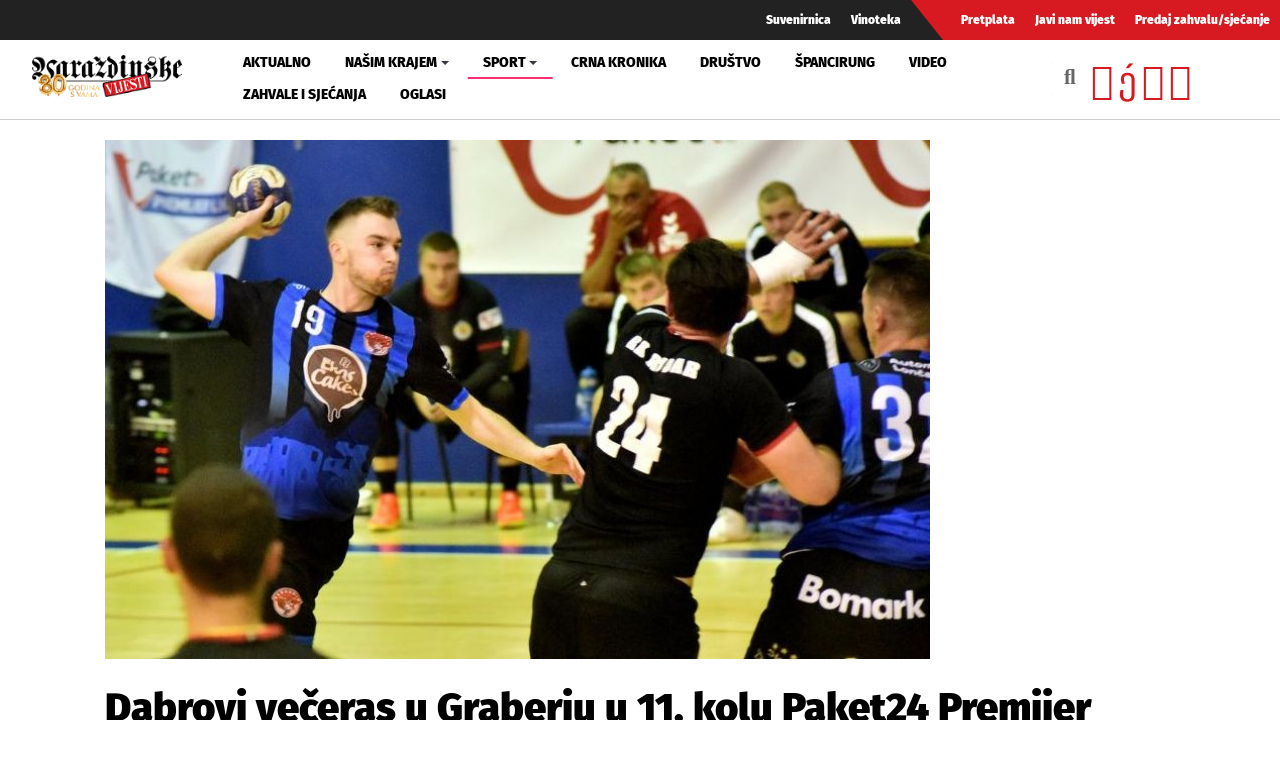

--- FILE ---
content_type: text/html; charset=utf-8
request_url: https://www.google.com/recaptcha/api2/aframe
body_size: 265
content:
<!DOCTYPE HTML><html><head><meta http-equiv="content-type" content="text/html; charset=UTF-8"></head><body><script nonce="queQh6DcsugQ4U48vh8YSg">/** Anti-fraud and anti-abuse applications only. See google.com/recaptcha */ try{var clients={'sodar':'https://pagead2.googlesyndication.com/pagead/sodar?'};window.addEventListener("message",function(a){try{if(a.source===window.parent){var b=JSON.parse(a.data);var c=clients[b['id']];if(c){var d=document.createElement('img');d.src=c+b['params']+'&rc='+(localStorage.getItem("rc::a")?sessionStorage.getItem("rc::b"):"");window.document.body.appendChild(d);sessionStorage.setItem("rc::e",parseInt(sessionStorage.getItem("rc::e")||0)+1);localStorage.setItem("rc::h",'1769609365893');}}}catch(b){}});window.parent.postMessage("_grecaptcha_ready", "*");}catch(b){}</script></body></html>